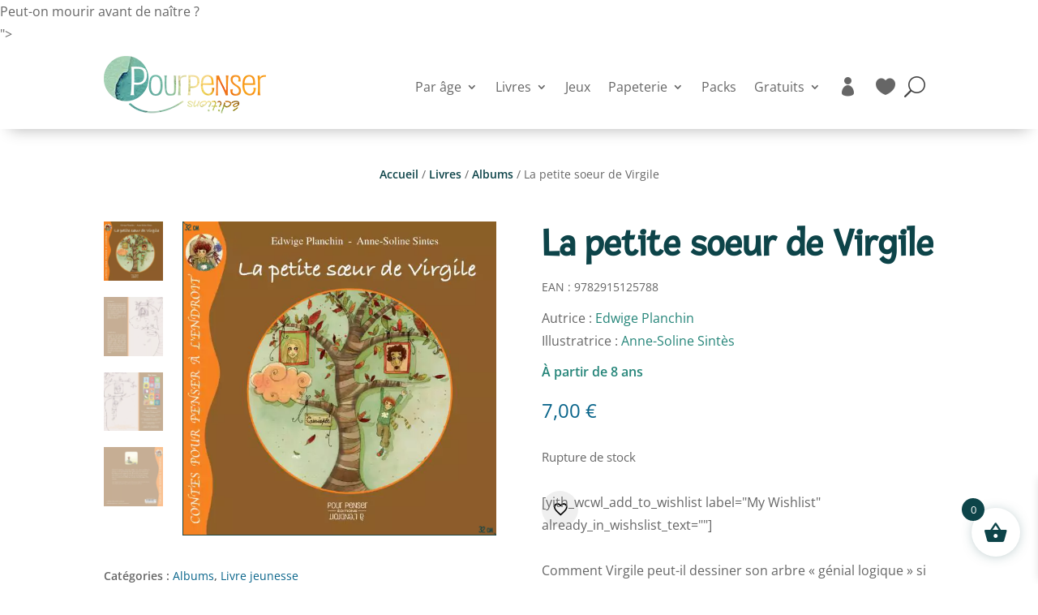

--- FILE ---
content_type: text/css
request_url: https://test.pourpenser.fr/wp-content/themes/Divi-Child-PourPenser/style.css?ver=4.27.4
body_size: 3496
content:
/*
 Theme Name:     Divi Child PourPenser
 Theme URI:      https://pourpenser.fr/
 Description:    Divi Child Theme for PourPenser
 Author:         Atrabile.com
 Author URI:     https://atrabile.com
 Template:       Divi
 Version:        1.0.0
*/
 
/* =Theme customization starts here
------------------------------------------------------- */

.woocommerce-product-gallery__image a {position:relative}

/*.woocommerce-product-gallery__image:first-of-type a:after { content:url(https://test.pourpenser.fr/wp-content/uploads/2024/07/echelle-livre.png);
position:absolute; z-index:50;right:20px;bottom:20px;width:50px;height:50px;} */

.woocommerce-product-gallery__image:first-of-type a:after { content:'\00a0';background-image: url("https://test.pourpenser.fr/wp-content/uploads/2024/07/echelle-livre-32cm.png"); background-size:cover;position:absolute; z-index:50;right:0px;bottom:0px;width:100%;height:100%}

.woocommerce-product-gallery__image:first-of-type a:after img {}

.menu-icon a {
font-family: 'ETmodules';
font-size: 24px!important;

}


/** WISHLIST **/
.woosw-btn-has-icon {
    display: inline-flex;
    align-items: center;
    position: absolute;
    height: 45px;
    width: 45px;
    border-radius: 50%;
    border: none;
    flex-wrap: nowrap;
    justify-content: center;
    font-size: 20px;
    z-index: 100;
}

















/** MENUS **/
#et-top-navigation {font-weight: 400;}
.et_pb_sticky .et_pb_menu__logo img {transition: width 1s;transition-timing-function: ease;width:100px}
.et_pb_sticky .et_pb_menu--with-logo .et_pb_menu__menu>nav>ul>li>a {transition: padding .25s;transition-timing-function: linear;padding-top:12px!important;padding-bottom:12px!important}

.vertical-menu nav ul li {width: 100%; display: block; }
.hide-mobile-menu.et_pb_menu .et_pb_menu__menu,.lwp-hide-mobile-menu.et_pb_fullwidth_menu .et_pb_menu__menu {display: flex!important; }
.hide-mobile-menu .et_mobile_nav_menu {display: none; }
.mon-compte a, .wishlist a {width:28px;overflow:hidden;font-size:26px!important}
.wishlist {margin-right:12px!important}
.mon-compte a:before {font-family: ETmodules;content: ""}
.wishlist a:before {font-family: ETmodules;content: ""}
@media only screen and (max-width : 640px) {
	.mon-compte a, .wishlist a {width:inherit;overflow:visible;font-size:16px!important;font-weight:600;}
	.mon-compte a:before, .wishlist a:before {margin-right:5px}
}

.et-db #et-boc .et-l .et_mobile_menu > .menu-item >a {font-weight:700;background-color:rgba(0,0,0,.03);}
.et_mobile_nav_menu .wishlist {margin-right:0!important}

/** Menus FOOTER **/
.no-hide.et_pb_menu .et_pb_menu__menu,.no-hide.et_pb_fullwidth_menu .et_pb_menu__menu { display: flex!important; } 
.no-hide .et_mobile_nav_menu { display: none; }
@media (min-width: 768px) and (max-width: 980px) { 
	.no-hide.et_pb_menu .et_pb_menu__menu,.no-hide.et_pb_fullwidth_menu .et_pb_menu__menu { display: flex!important; } 
	.no-hide .et_mobile_nav_menu { display: none; } 
}

/** SIDEBARS **/
::-webkit-scrollbar {width: 10px; height: 2px; background-color: #fff;}
::-webkit-scrollbar-thumb {background-color: #08648a;border-radius:1px;border: solid 1px #fff;}

/* SIDEBARS FOR FIREFOX */
:root{
  scrollbar-face-color: rgb(210,210,210); /* Firefox 63 compatibility */
  scrollbar-track-color: rgb(46,54,69); /* Firefox 63 compatibility */
  scrollbar-color: rgb(210,210,210) rgb(46,54,69);
  scrollbar-width: thin;
}

/** FIBO Search **/
.dgwt-wcas-style-pirx .dgwt-wcas-sf-wrapp input[type=search].dgwt-wcas-search-input {border:none}
.dgwt-wcas-style-pirx .dgwt-wcas-sf-wrapp {padding:8px!important}
.dgwt-wcas-style-pirx .dgwt-wcas-sf-wrapp button.dgwt-wcas-search-submit {top:17px!important}
.dgwt-wcas-suggestions-wrapp, .dgwt-wcas-details-wrapp {box-shadow: 0px 6px 20px -5px #b9b9b9;}
.dgwt-wcas-details-right .dgwt-wcas-suggestions-wrapp {border-radius:5px 0 0 5px}
.dgwt-wcas-pd-addtc-form .add_to_cart_button {font-size:12px;}
.dgwt-wcas-pd-addtc-form .quantity input.qty {padding: 6px 10px 6px 14px;}
.dgwt-wcas-open-pirx .dgwt-wcas-full-width .dgwt-wcas-suggestions-wrapp>.dgwt-wcas-suggestion, .dgwt-wcas-open-pirx body.dgwt-wcas-details-left .dgwt-wcas-details-wrapp {border-right:none}


/** WOOCOMMERCE **/
.woocommerce ul.products {display: flex;flex-wrap: wrap;}
.woocommerce ul.products li.product {display: flex;flex-direction: column;margin-bottom:6em}
.woocommerce ul.products li.product h2 {font-size:20px!important;letter-spacing:-0.5px;line-height:1.5em;text-align:center}
.woocommerce ul.products li.product .price {height:34px;font-weight:600;font-size:14px;color:#08648a!important;text-align:center}
.woocommerce ul.products li.product .product-cat {text-align:center}
.product-cat a {font-size: small;text-transform: capitalize;color:#666;}
.woocommerce ul.products li.product .button {color:#fff;margin: auto auto 0 auto;width:max-content}
ul.products li.product a .et_shop_image {display: flex!important; align-items: center;height: 290px;}
.woocommerce ul.products li.product a img, .woocommerce-page ul.products li.product a img {margin:0 auto!important;max-height:100%;width:auto;}


.woocommerce ul.products li.product_cat-jeux a img, .woocommerce-page ul.products li.product_cat-jeux a img, 
.woocommerce ul.products li.product_cat-packs a img, .woocommerce-page ul.products li.product_cat-packs a img,
.woocommerce.cat-jeux div.product div.images img, .woocommerce.cat-packs div.product div.images img {border: 0px solid #ddd;} 

.woocommerce span.on_sale, .woocommerce-page span.on_sale,
.woocommerce span.on_pre_sale, .woocommerce-page span.on_pre_sale{
	z-index: 2;
	-webkit-box-shadow: none !important;
	box-shadow: none !important;
	left: 0px !important;
	top: 0px !important;
	margin: 0 !important;
    max-height: 100px !important;
    max-width: 100px !important;
    padding: 0 !important;
    position: absolute;
}

.woocommerce div.product form.cart div.quantity, .woocommerce-page div.product form.cart div.quantity, .woocommerce #content div.product form.cart div.quantity, .woocommerce-page #content div.product form.cart div.quantity {margin: 0 10px 0 0 !important;}
.woocommerce .quantity input.qty, .woocommerce-page .quantity input.qty {font-size:16px;line-height:1;padding:9px 10px 10px 14px;border-radius:3px}
.product_meta .posted_in, .product_meta .tagged_as {font-weight:600}
div.meta_product p {line-height:.7em;margin-bottom:0px;}
div.meta_product p .meta_name {font-weight:600;}
.up-sells h2 {margin-bottom:30px}
.et_overlay {border:none!important}
.woocommerce-product-gallery .flex-control-thumbs li:nth-child(n+5) {display: none;}
.inline .et_pb_button_module_wrapper {display:inline-block}

/** QUICK LINK **/
.woosq-product .thumbnails .slick-slide {padding:50px;}
.woosq-product .thumbnails img {height:inherit!important;border:none!important}
.view-details-btn {background-color: #0d4449!important;}
.view-details-btn:hover {background-color: #f2673a!important;}
.woosq-product .summary-content h1{font-weight:600}
.woosq-product .entry-summary p.price {margin-bottom:15px}
.woosq-product .entry-summary p.price span {font-size:18px !important}

/** DIVI PLUS **/
.dipl_woo_product_category_thumbnail img {padding:20px;transition: padding 0.5s;transition-timing-function: ease;}
.dipl_woo_products_category_isotope_item:hover .dipl_woo_product_category_thumbnail img {padding:0px}

/** WOOCOMMERCE MON COMPTE **/
.woocommerce-account .woocommerce-MyAccount-navigation {width: 20%!important;}
.woocommerce-account .woocommerce-MyAccount-content {width: 75%!important;}
.et_pb_text_0 .woocommerce-MyAccount-navigation ul li {font-weight: 400;}
.et_pb_text_0 .woocommerce-MyAccount-navigation ul li a {color: #666;}
.et_pb_text_0 .woocommerce-MyAccount-navigation ul li a:hover {margin-left: 10px;color:#08648a;font-weight: 600;}
.et_pb_text_0 .woocommerce-MyAccount-navigation ul li.is-active a:hover {margin-left: 0}
.et_pb_text_0 .woocommerce-MyAccount-navigation ul li.is-active {margin-left: 20px;}
.et_pb_text_0 .woocommerce-MyAccount-navigation ul li.is-active a {color: #08648a;font-weight:600}
.et_pb_text_0 .woocommerce-MyAccount-navigation ul li.is-active:before {font-family: WooCommerce;
    font-weight: 400;color: #08648a;content: "\e029";text-decoration: none;margin-left: -1.3em;line-height: 2.2;position: absolute;}
a.woocommerce-button.button.pay {margin-right:10px}
button[type="submit"].woocommerce-Button.button {margin-top:20px}
button.et_pb_custom_button_icon.et_pb_button{border:#08648a}

/** WOOCOMMERCE Tunnel de vente **/
/* .added_to_cart.wc-forward {display:none!important}*/
.betrs_option_desc {font-size:12px}
.woocommerce-shipping-destination {font-size:14px}
.woocommerce-order .woocommerce-notice {margin-bottom:10px}
.woocommerce-cart table.cart td.actions .coupon .input-text {padding: 9px 10px 8px 10px;}
.woocommerce #respond input#submit, .woocommerce-page #respond input#submit, .woocommerce #content input.button, .woocommerce-page #content input.button, .woocommerce-info {background: #08648a!important;}

/** WISHLIST **/
.add-to-wishlist-before_image .yith-wcwl-add-to-wishlist {left: -20px;}
.yith-wcwl-add-button>a i {margin-right: 10px;display: block;box-shadow: 3px 3px 13px -7px #000;border-radius: 100vh;padding: 11px 10px 7px 10px;width: fit-content;font-size: 24px;float: left;margin-top: -7px;background-color: #fff;}
.yith-wcwl-wishlistaddedbrowse a i:before, .yith-wcwl-wishlistexistsbrowse a i:before, .exists a i:before, .yith-wcwl-add-button:hover a i:before {color:#f2673a}
.yith-wcwl-add-button .separator, .yith-wcwl-add-button .view-wishlist {display:none}
.yith-wcwl-share ul {padding-left:0}
.yith-wcwl-share li a {font-size:30px}
i.fa:before {font-family:ETmodules;font-style:normal;position:relative}
i.fa.fa-facebook:before {content:'';top:2px}
i.fa.fa-twitter:before {content:'';top:2px}
i.fa.fa-pinterest:before {content:'';top:2px}
i.fa.fa-envelope-o:before {content:'';top:2px}
i.fa.fa-whatsapp:before {font-family:FontAwesome!important;content:'';top:2px}
.woocommerce a.remove.remove_from_wishlist {color:#fff!important}
.woocommerce a.remove.remove_from_wishlist:hover {background-color:#fff}
a.remove.remove_from_wishlist:before {font-family:ETmodules;font-style:normal;font-weight:400;font-size:30px;content:'';color:#cdcdcd;position:relative;top:-5px;left:-5px;}
a.remove.remove_from_wishlist:hover:before {color:red!important;}
.yith-wcwl-icon.fa-heart:before{content:"";font-family: 'ETmodules';font-style: normal;transition: 0.3s;}

/** SWIPER **/
.swiper-scrollbar {background-color: #ffffff!important;}
.swiper-scrollbar-drag {background-color: #9a2f33!important;}
.swiper-button-next, .swiper-button-prev {color:#9a2f33!important}
.swiper-button-next {right:20px!important}
.swiper-button-prev {left:20px!important}

/** Artistes **/
.artistes.et_pb_column {width:100%}
.four-column-grid {width:25%; float:left}
.four-column-grid:nth-child(4n) {margin-right:0!important}
.four-column-grid:nth-child(4n+1) {clear:left}
.four-column-grid ul {padding-left:0!important}
@media only screen and (max-width:980px) {
	.four-column-grid {width:50%}
  	.four-column-grid:nth-child(2n) {margin-right:0!important}
}


/** BLOG **/

/*blog image aspect ratio landscape 16:9*/
.pa-blog-image-16-9 .entry-featured-image-url {padding-top: 56.25%;display: block;}
.pa-blog-image-16-9 .entry-featured-image-url img {position: absolute;height: 100%;width: 100%;top: 0;left: 0;right: 0;bottom: 0;object-fit: cover;}
.et_pb_image_container, .et_pb_post .entry-featured-image-url {margin-bottom:0}


.nav-previous:before {font-family: ETmodules;content:"H";font-size: 24px;position: relative;top: 4px;left: -2px;color:#0d4449}
.nav-next:after {font-family: ETmodules;content:"I";font-size: 24px;position: relative;top: 4px;right: -2px;color:#0d4449}

/** FOOTER **/
.et-l--footer .et-menu-nav ul li {width:100%}

@media only screen and (max-width : 640px) {
	.footer-menu .et_pb_menu__menu {
	display: block !important;
	}
	.footer-menu .et_mobile_nav_menu {
	display: none!important;
	}
	.footer-menu.et_pb_menu--style-left_aligned .et_pb_menu__wrap {justify-content: flex-start!important}
}

--- FILE ---
content_type: application/javascript
request_url: https://test.pourpenser.fr/wp-content/themes/Divi-Child-PourPenser/js/ajax.js?ver=6.9
body_size: 597
content:
jQuery.noConflict(); // Reverts '$' variable back to other JavaScript libraries, avoiding namespace difficulties

jQuery(document).ready( function(){
	
	var pageNumber = 1;

	function load_posts(iD, PageMax, ppp){
		pageNumber++;
		var str = '&pageNumber=' + pageNumber + '&ppp=' + ppp + '&iD=' + iD + '&action=more_post_ajax';
		
		$.ajax({
			type: "POST",
			dataType: "html",
			url: ajax_posts.ajaxurl,
			data: str,
			beforeSend: function(){
				$("#ajax-loader").show();
			},
			success: function(data){
				var $data = $(data);
				if($data.length){
					$("#products").append($data);
					
				}
				
			},
			complete:function(data){
				$("#ajax-loader").hide();
				if(pageNumber == PageMax){
					$("#load-more").hide(); // This will hide the button once all posts have been loaded
				}
				else {
					$("#load-more").show();
				}
			},
			error : function(jqXHR, textStatus, errorThrown) {
				$loader.html(jqXHR + " :: " + textStatus + " :: " + errorThrown);
			}

		});
		return false;
	}

	$("#load-more").on("click",function(){ // When btn is pressed.
		// $("#load-more").attr("disabled",true); // Disable the button, temp.
		$(this).hide();
		var iD = $("#load-more").attr("author");
		var PageMax = $("#load-more").attr("pages");
		var ppp = $("#load-more").attr("ppp");
		 
		load_posts(iD, PageMax, ppp);
		
		$(this).insertAfter('#products'); // Move the 'Load More' button to the end of the the newly added posts.
	});
	
	
	
	

}); 